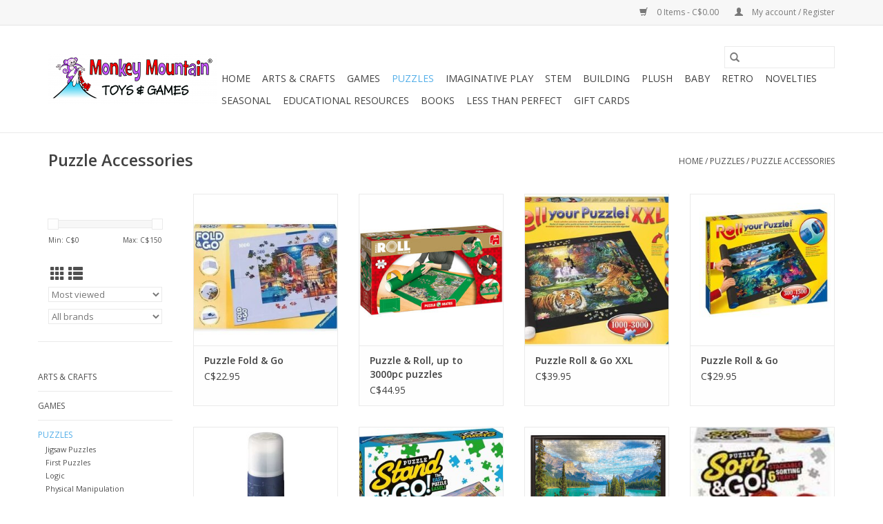

--- FILE ---
content_type: text/html;charset=utf-8
request_url: https://www.monkeymountain.ca/puzzles/puzzle-accessories/
body_size: 9306
content:
<!DOCTYPE html>
<html lang="us">
  <head>
    <meta charset="utf-8"/>
<!-- [START] 'blocks/head.rain' -->
<!--

  (c) 2008-2026 Lightspeed Netherlands B.V.
  http://www.lightspeedhq.com
  Generated: 25-01-2026 @ 10:24:45

-->
<link rel="canonical" href="https://www.monkeymountain.ca/puzzles/puzzle-accessories/"/>
<link rel="alternate" href="https://www.monkeymountain.ca/index.rss" type="application/rss+xml" title="New products"/>
<meta name="robots" content="noodp,noydir"/>
<meta property="og:url" content="https://www.monkeymountain.ca/puzzles/puzzle-accessories/?source=facebook"/>
<meta property="og:site_name" content="Monkey Mountain Toys &amp; Games"/>
<meta property="og:title" content="Puzzle Accessories"/>
<!--[if lt IE 9]>
<script src="https://cdn.shoplightspeed.com/assets/html5shiv.js?2025-02-20"></script>
<![endif]-->
<!-- [END] 'blocks/head.rain' -->
    <title>Puzzle Accessories - Monkey Mountain Toys &amp; Games</title>
    <meta name="description" content="" />
    <meta name="keywords" content="Puzzle, Accessories" />
    <meta http-equiv="X-UA-Compatible" content="IE=edge,chrome=1">
    <meta name="viewport" content="width=device-width, initial-scale=1.0">
    <meta name="apple-mobile-web-app-capable" content="yes">
    <meta name="apple-mobile-web-app-status-bar-style" content="black">

    <link rel="shortcut icon" href="https://cdn.shoplightspeed.com/shops/634329/themes/3581/assets/favicon.ico?20200901034433" type="image/x-icon" />
    <link href='//fonts.googleapis.com/css?family=Open%20Sans:400,300,600' rel='stylesheet' type='text/css'>
    <link href='//fonts.googleapis.com/css?family=Open%20Sans:400,300,600' rel='stylesheet' type='text/css'>
    <link rel="shortcut icon" href="https://cdn.shoplightspeed.com/shops/634329/themes/3581/assets/favicon.ico?20200901034433" type="image/x-icon" />
    <link rel="stylesheet" href="https://cdn.shoplightspeed.com/shops/634329/themes/3581/assets/bootstrap-min.css?2024121419423020200921071828" />
    <link rel="stylesheet" href="https://cdn.shoplightspeed.com/shops/634329/themes/3581/assets/style.css?2024121419423020200921071828" />
    <link rel="stylesheet" href="https://cdn.shoplightspeed.com/shops/634329/themes/3581/assets/settings.css?2024121419423020200921071828" />
    <link rel="stylesheet" href="https://cdn.shoplightspeed.com/assets/gui-2-0.css?2025-02-20" />
    <link rel="stylesheet" href="https://cdn.shoplightspeed.com/assets/gui-responsive-2-0.css?2025-02-20" />
    <link rel="stylesheet" href="https://cdn.shoplightspeed.com/shops/634329/themes/3581/assets/custom.css?2024121419423020200921071828" />
    
    <script src="https://cdn.shoplightspeed.com/assets/jquery-1-9-1.js?2025-02-20"></script>
    <script src="https://cdn.shoplightspeed.com/assets/jquery-ui-1-10-1.js?2025-02-20"></script>

    <script type="text/javascript" src="https://cdn.shoplightspeed.com/shops/634329/themes/3581/assets/global.js?2024121419423020200921071828"></script>
		<script type="text/javascript" src="https://cdn.shoplightspeed.com/shops/634329/themes/3581/assets/bootstrap-min.js?2024121419423020200921071828"></script>
    <script type="text/javascript" src="https://cdn.shoplightspeed.com/shops/634329/themes/3581/assets/jcarousel.js?2024121419423020200921071828"></script>
    <script type="text/javascript" src="https://cdn.shoplightspeed.com/assets/gui.js?2025-02-20"></script>
    <script type="text/javascript" src="https://cdn.shoplightspeed.com/assets/gui-responsive-2-0.js?2025-02-20"></script>

    <script type="text/javascript" src="https://cdn.shoplightspeed.com/shops/634329/themes/3581/assets/share42.js?2024121419423020200921071828"></script>

    <!--[if lt IE 9]>
    <link rel="stylesheet" href="https://cdn.shoplightspeed.com/shops/634329/themes/3581/assets/style-ie.css?2024121419423020200921071828" />
    <![endif]-->
    <link rel="stylesheet" media="print" href="https://cdn.shoplightspeed.com/shops/634329/themes/3581/assets/print-min.css?2024121419423020200921071828" />
  </head>
  <body>
    <header>
  <div class="topnav">
    <div class="container">
      
      <div class="right">
        <span role="region" aria-label="Cart">
          <a href="https://www.monkeymountain.ca/cart/" title="Cart" class="cart">
            <span class="glyphicon glyphicon-shopping-cart"></span>
            0 Items - C$0.00
          </a>
        </span>
        <span>
          <a href="https://www.monkeymountain.ca/account/" title="My account" class="my-account">
            <span class="glyphicon glyphicon-user"></span>
                        	My account / Register
                      </a>
        </span>
      </div>
    </div>
  </div>

  <div class="navigation container">
    <div class="align">
      <div class="burger">
        <button type="button" aria-label="Open menu">
          <img src="https://cdn.shoplightspeed.com/shops/634329/themes/3581/assets/hamburger.png?2024121419423020200921071828" width="32" height="32" alt="Menu">
        </button>
      </div>

              <div class="vertical logo">
          <a href="https://www.monkeymountain.ca/" title="Monkey Mountain Toys &amp; Games">
            <img src="https://cdn.shoplightspeed.com/shops/634329/themes/3581/assets/logo.png?20200901034433" alt="Monkey Mountain Toys &amp; Games" />
          </a>
        </div>
      
      <nav class="nonbounce desktop vertical">
        <form action="https://www.monkeymountain.ca/search/" method="get" id="formSearch" role="search">
          <input type="text" name="q" autocomplete="off" value="" aria-label="Search" />
          <button type="submit" class="search-btn" title="Search">
            <span class="glyphicon glyphicon-search"></span>
          </button>
        </form>
        <ul region="navigation" aria-label=Navigation menu>
          <li class="item home ">
            <a class="itemLink" href="https://www.monkeymountain.ca/">Home</a>
          </li>
          
                    	<li class="item sub">
              <a class="itemLink" href="https://www.monkeymountain.ca/arts-crafts/" title="Arts &amp; Crafts">
                Arts &amp; Crafts
              </a>
                            	<span class="glyphicon glyphicon-play"></span>
                <ul class="subnav">
                                      <li class="subitem">
                      <a class="subitemLink" href="https://www.monkeymountain.ca/arts-crafts/accessories/" title="Accessories">Accessories</a>
                                          </li>
                	                    <li class="subitem">
                      <a class="subitemLink" href="https://www.monkeymountain.ca/arts-crafts/craft-kits/" title="Craft Kits">Craft Kits</a>
                                          </li>
                	                    <li class="subitem">
                      <a class="subitemLink" href="https://www.monkeymountain.ca/arts-crafts/modeling-dough/" title="Modeling Dough">Modeling Dough</a>
                                          </li>
                	                    <li class="subitem">
                      <a class="subitemLink" href="https://www.monkeymountain.ca/arts-crafts/paints/" title="Paints">Paints</a>
                                          </li>
                	                    <li class="subitem">
                      <a class="subitemLink" href="https://www.monkeymountain.ca/arts-crafts/pencil-crayons-crayons-markers/" title="Pencil Crayons, Crayons &amp; Markers">Pencil Crayons, Crayons &amp; Markers</a>
                                          </li>
                	                    <li class="subitem">
                      <a class="subitemLink" href="https://www.monkeymountain.ca/arts-crafts/pens-pencils/" title="Pens &amp; Pencils">Pens &amp; Pencils</a>
                                          </li>
                	                    <li class="subitem">
                      <a class="subitemLink" href="https://www.monkeymountain.ca/arts-crafts/sets/" title="Sets">Sets</a>
                                          </li>
                	                    <li class="subitem">
                      <a class="subitemLink" href="https://www.monkeymountain.ca/arts-crafts/stamps-stencils/" title="Stamps &amp; Stencils">Stamps &amp; Stencils</a>
                                          </li>
                	                    <li class="subitem">
                      <a class="subitemLink" href="https://www.monkeymountain.ca/arts-crafts/stickers-tattoos/" title="Stickers &amp; Tattoos">Stickers &amp; Tattoos</a>
                                          </li>
                	                    <li class="subitem">
                      <a class="subitemLink" href="https://www.monkeymountain.ca/arts-crafts/travel/" title="Travel">Travel</a>
                                          </li>
                	              	</ul>
                          </li>
                    	<li class="item sub">
              <a class="itemLink" href="https://www.monkeymountain.ca/games/" title="Games">
                Games
              </a>
                            	<span class="glyphicon glyphicon-play"></span>
                <ul class="subnav">
                                      <li class="subitem">
                      <a class="subitemLink" href="https://www.monkeymountain.ca/games/accessories/" title="Accessories">Accessories</a>
                                              <ul class="subnav">
                                                      <li class="subitem">
                              <a class="subitemLink" href="https://www.monkeymountain.ca/games/accessories/books-manuals/" title="Books &amp; Manuals">Books &amp; Manuals</a>
                            </li>
                                                      <li class="subitem">
                              <a class="subitemLink" href="https://www.monkeymountain.ca/games/accessories/dice/" title="Dice">Dice</a>
                            </li>
                                                      <li class="subitem">
                              <a class="subitemLink" href="https://www.monkeymountain.ca/games/accessories/playing-cards/" title="Playing Cards">Playing Cards</a>
                            </li>
                                                      <li class="subitem">
                              <a class="subitemLink" href="https://www.monkeymountain.ca/games/accessories/replacement-pieces/" title="Replacement Pieces">Replacement Pieces</a>
                            </li>
                                                      <li class="subitem">
                              <a class="subitemLink" href="https://www.monkeymountain.ca/games/accessories/storage/" title="Storage">Storage</a>
                            </li>
                                                      <li class="subitem">
                              <a class="subitemLink" href="https://www.monkeymountain.ca/games/accessories/trays-playmats/" title="Trays &amp; Playmats">Trays &amp; Playmats</a>
                            </li>
                                                  </ul>
                                          </li>
                	                    <li class="subitem">
                      <a class="subitemLink" href="https://www.monkeymountain.ca/games/collectable-trading-cards/" title="Collectable/Trading Cards">Collectable/Trading Cards</a>
                                          </li>
                	                    <li class="subitem">
                      <a class="subitemLink" href="https://www.monkeymountain.ca/games/card-games/" title="Card Games">Card Games</a>
                                          </li>
                	                    <li class="subitem">
                      <a class="subitemLink" href="https://www.monkeymountain.ca/games/preschool-games/" title="Preschool Games">Preschool Games</a>
                                          </li>
                	                    <li class="subitem">
                      <a class="subitemLink" href="https://www.monkeymountain.ca/games/childrens-games/" title="Children&#039;s Games">Children&#039;s Games</a>
                                          </li>
                	                    <li class="subitem">
                      <a class="subitemLink" href="https://www.monkeymountain.ca/games/family-games/" title="Family Games">Family Games</a>
                                          </li>
                	                    <li class="subitem">
                      <a class="subitemLink" href="https://www.monkeymountain.ca/games/youth-games/" title="Youth Games">Youth Games</a>
                                          </li>
                	                    <li class="subitem">
                      <a class="subitemLink" href="https://www.monkeymountain.ca/games/adult-games-18-yrs/" title="Adult Games (18+ yrs)">Adult Games (18+ yrs)</a>
                                          </li>
                	                    <li class="subitem">
                      <a class="subitemLink" href="https://www.monkeymountain.ca/games/escape-games/" title="Escape Games">Escape Games</a>
                                          </li>
                	                    <li class="subitem">
                      <a class="subitemLink" href="https://www.monkeymountain.ca/games/two-player-games/" title="Two Player Games">Two Player Games</a>
                                          </li>
                	                    <li class="subitem">
                      <a class="subitemLink" href="https://www.monkeymountain.ca/games/heavy-strategy/" title="Heavy Strategy">Heavy Strategy</a>
                                          </li>
                	              	</ul>
                          </li>
                    	<li class="item sub active">
              <a class="itemLink" href="https://www.monkeymountain.ca/puzzles/" title="Puzzles">
                Puzzles
              </a>
                            	<span class="glyphicon glyphicon-play"></span>
                <ul class="subnav">
                                      <li class="subitem">
                      <a class="subitemLink" href="https://www.monkeymountain.ca/puzzles/jigsaw-puzzles/" title="Jigsaw Puzzles">Jigsaw Puzzles</a>
                                              <ul class="subnav">
                                                      <li class="subitem">
                              <a class="subitemLink" href="https://www.monkeymountain.ca/puzzles/jigsaw-puzzles/family/" title="Family">Family</a>
                            </li>
                                                      <li class="subitem">
                              <a class="subitemLink" href="https://www.monkeymountain.ca/puzzles/jigsaw-puzzles/escape/" title="Escape">Escape</a>
                            </li>
                                                      <li class="subitem">
                              <a class="subitemLink" href="https://www.monkeymountain.ca/puzzles/jigsaw-puzzles/20-60pc/" title="20-60pc">20-60pc</a>
                            </li>
                                                      <li class="subitem">
                              <a class="subitemLink" href="https://www.monkeymountain.ca/puzzles/jigsaw-puzzles/100pc/" title="100pc">100pc</a>
                            </li>
                                                      <li class="subitem">
                              <a class="subitemLink" href="https://www.monkeymountain.ca/puzzles/jigsaw-puzzles/150pc/" title="150pc">150pc</a>
                            </li>
                                                      <li class="subitem">
                              <a class="subitemLink" href="https://www.monkeymountain.ca/puzzles/jigsaw-puzzles/200pc/" title="200pc">200pc</a>
                            </li>
                                                      <li class="subitem">
                              <a class="subitemLink" href="https://www.monkeymountain.ca/puzzles/jigsaw-puzzles/275-easy-handling/" title="275 Easy Handling">275 Easy Handling</a>
                            </li>
                                                      <li class="subitem">
                              <a class="subitemLink" href="https://www.monkeymountain.ca/puzzles/jigsaw-puzzles/300pc/" title="300pc">300pc</a>
                            </li>
                                                      <li class="subitem">
                              <a class="subitemLink" href="https://www.monkeymountain.ca/puzzles/jigsaw-puzzles/500pc/" title="500pc">500pc</a>
                            </li>
                                                      <li class="subitem">
                              <a class="subitemLink" href="https://www.monkeymountain.ca/puzzles/jigsaw-puzzles/750pc/" title="750pc">750pc</a>
                            </li>
                                                      <li class="subitem">
                              <a class="subitemLink" href="https://www.monkeymountain.ca/puzzles/jigsaw-puzzles/1000pc/" title="1000pc">1000pc</a>
                            </li>
                                                      <li class="subitem">
                              <a class="subitemLink" href="https://www.monkeymountain.ca/puzzles/jigsaw-puzzles/1500pc/" title="1500pc">1500pc</a>
                            </li>
                                                      <li class="subitem">
                              <a class="subitemLink" href="https://www.monkeymountain.ca/puzzles/jigsaw-puzzles/2000pc/" title="2000pc+">2000pc+</a>
                            </li>
                                                  </ul>
                                          </li>
                	                    <li class="subitem">
                      <a class="subitemLink" href="https://www.monkeymountain.ca/puzzles/first-puzzles/" title="First Puzzles">First Puzzles</a>
                                          </li>
                	                    <li class="subitem">
                      <a class="subitemLink" href="https://www.monkeymountain.ca/puzzles/logic/" title="Logic">Logic</a>
                                          </li>
                	                    <li class="subitem">
                      <a class="subitemLink" href="https://www.monkeymountain.ca/puzzles/physical-manipulation/" title="Physical Manipulation">Physical Manipulation</a>
                                          </li>
                	                    <li class="subitem">
                      <a class="subitemLink" href="https://www.monkeymountain.ca/puzzles/3d/" title="3D">3D</a>
                                          </li>
                	                    <li class="subitem">
                      <a class="subitemLink" href="https://www.monkeymountain.ca/puzzles/puzzle-accessories/" title="Puzzle Accessories">Puzzle Accessories</a>
                                          </li>
                	              	</ul>
                          </li>
                    	<li class="item sub">
              <a class="itemLink" href="https://www.monkeymountain.ca/imaginative-play/" title="Imaginative Play">
                Imaginative Play
              </a>
                            	<span class="glyphicon glyphicon-play"></span>
                <ul class="subnav">
                                      <li class="subitem">
                      <a class="subitemLink" href="https://www.monkeymountain.ca/imaginative-play/calico-critters/" title="Calico Critters">Calico Critters</a>
                                              <ul class="subnav">
                                                      <li class="subitem">
                              <a class="subitemLink" href="https://www.monkeymountain.ca/imaginative-play/calico-critters/accessories/" title="Accessories">Accessories</a>
                            </li>
                                                      <li class="subitem">
                              <a class="subitemLink" href="https://www.monkeymountain.ca/imaginative-play/calico-critters/characters/" title="Characters">Characters</a>
                            </li>
                                                      <li class="subitem">
                              <a class="subitemLink" href="https://www.monkeymountain.ca/imaginative-play/calico-critters/playhouses/" title="Playhouses">Playhouses</a>
                            </li>
                                                  </ul>
                                          </li>
                	                    <li class="subitem">
                      <a class="subitemLink" href="https://www.monkeymountain.ca/imaginative-play/dolls/" title="Dolls">Dolls</a>
                                          </li>
                	                    <li class="subitem">
                      <a class="subitemLink" href="https://www.monkeymountain.ca/imaginative-play/figurines/" title="Figurines">Figurines</a>
                                          </li>
                	                    <li class="subitem">
                      <a class="subitemLink" href="https://www.monkeymountain.ca/imaginative-play/dress-up/" title="Dress-Up">Dress-Up</a>
                                          </li>
                	                    <li class="subitem">
                      <a class="subitemLink" href="https://www.monkeymountain.ca/imaginative-play/occupational-play/" title="Occupational Play">Occupational Play</a>
                                          </li>
                	                    <li class="subitem">
                      <a class="subitemLink" href="https://www.monkeymountain.ca/imaginative-play/play-sets/" title="Play Sets">Play Sets</a>
                                          </li>
                	              	</ul>
                          </li>
                    	<li class="item sub">
              <a class="itemLink" href="https://www.monkeymountain.ca/stem/" title="STEM">
                STEM
              </a>
                            	<span class="glyphicon glyphicon-play"></span>
                <ul class="subnav">
                                      <li class="subitem">
                      <a class="subitemLink" href="https://www.monkeymountain.ca/stem/technology/" title="Technology">Technology</a>
                                          </li>
                	                    <li class="subitem">
                      <a class="subitemLink" href="https://www.monkeymountain.ca/stem/science/" title="Science">Science</a>
                                          </li>
                	                    <li class="subitem">
                      <a class="subitemLink" href="https://www.monkeymountain.ca/stem/engineering/" title="Engineering">Engineering</a>
                                          </li>
                	                    <li class="subitem">
                      <a class="subitemLink" href="https://www.monkeymountain.ca/stem/math/" title="Math">Math</a>
                                          </li>
                	              	</ul>
                          </li>
                    	<li class="item sub">
              <a class="itemLink" href="https://www.monkeymountain.ca/building/" title="Building">
                Building
              </a>
                            	<span class="glyphicon glyphicon-play"></span>
                <ul class="subnav">
                                      <li class="subitem">
                      <a class="subitemLink" href="https://www.monkeymountain.ca/building/lego/" title="LEGO">LEGO</a>
                                              <ul class="subnav">
                                                      <li class="subitem">
                              <a class="subitemLink" href="https://www.monkeymountain.ca/building/lego/city/" title="City">City</a>
                            </li>
                                                      <li class="subitem">
                              <a class="subitemLink" href="https://www.monkeymountain.ca/building/lego/ninjago/" title="Ninjago">Ninjago</a>
                            </li>
                                                      <li class="subitem">
                              <a class="subitemLink" href="https://www.monkeymountain.ca/building/lego/duplo/" title="Duplo">Duplo</a>
                            </li>
                                                      <li class="subitem">
                              <a class="subitemLink" href="https://www.monkeymountain.ca/building/lego/friends/" title="Friends">Friends</a>
                            </li>
                                                      <li class="subitem">
                              <a class="subitemLink" href="https://www.monkeymountain.ca/building/lego/star-wars/" title="Star Wars">Star Wars</a>
                            </li>
                                                      <li class="subitem">
                              <a class="subitemLink" href="https://www.monkeymountain.ca/building/lego/technic/" title="Technic">Technic</a>
                            </li>
                                                      <li class="subitem">
                              <a class="subitemLink" href="https://www.monkeymountain.ca/building/lego/creator/" title="Creator">Creator</a>
                            </li>
                                                      <li class="subitem">
                              <a class="subitemLink" href="https://www.monkeymountain.ca/building/lego/disney/" title="Disney">Disney</a>
                            </li>
                                                      <li class="subitem">
                              <a class="subitemLink" href="https://www.monkeymountain.ca/building/lego/minifigures/" title="Minifigures">Minifigures</a>
                            </li>
                                                      <li class="subitem">
                              <a class="subitemLink" href="https://www.monkeymountain.ca/building/lego/minecraft/" title="Minecraft">Minecraft</a>
                            </li>
                                                      <li class="subitem">
                              <a class="subitemLink" href="https://www.monkeymountain.ca/building/lego/harry-potter/" title="Harry Potter">Harry Potter</a>
                            </li>
                                                      <li class="subitem">
                              <a class="subitemLink" href="https://www.monkeymountain.ca/building/lego/mario/" title="Mario">Mario</a>
                            </li>
                                                      <li class="subitem">
                              <a class="subitemLink" href="https://www.monkeymountain.ca/building/lego/hidden-side/" title="Hidden Side">Hidden Side</a>
                            </li>
                                                      <li class="subitem">
                              <a class="subitemLink" href="https://www.monkeymountain.ca/building/lego/classic/" title="Classic">Classic</a>
                            </li>
                                                      <li class="subitem">
                              <a class="subitemLink" href="https://www.monkeymountain.ca/building/lego/speed-champions/" title="Speed Champions">Speed Champions</a>
                            </li>
                                                      <li class="subitem">
                              <a class="subitemLink" href="https://www.monkeymountain.ca/building/lego/dc/" title="DC">DC</a>
                            </li>
                                                      <li class="subitem">
                              <a class="subitemLink" href="https://www.monkeymountain.ca/building/lego/marvel/" title="Marvel">Marvel</a>
                            </li>
                                                      <li class="subitem">
                              <a class="subitemLink" href="https://www.monkeymountain.ca/building/lego/architecture/" title="Architecture">Architecture</a>
                            </li>
                                                      <li class="subitem">
                              <a class="subitemLink" href="https://www.monkeymountain.ca/building/lego/art/" title="Art">Art</a>
                            </li>
                                                      <li class="subitem">
                              <a class="subitemLink" href="https://www.monkeymountain.ca/building/lego/powered-up/" title="Powered Up">Powered Up</a>
                            </li>
                                                      <li class="subitem">
                              <a class="subitemLink" href="https://www.monkeymountain.ca/building/lego/jurassic-world/" title="Jurassic World">Jurassic World</a>
                            </li>
                                                  </ul>
                                          </li>
                	                    <li class="subitem">
                      <a class="subitemLink" href="https://www.monkeymountain.ca/building/structure/" title="Structure">Structure</a>
                                          </li>
                	                    <li class="subitem">
                      <a class="subitemLink" href="https://www.monkeymountain.ca/building/models/" title="Models">Models</a>
                                          </li>
                	              	</ul>
                          </li>
                    	<li class="item sub">
              <a class="itemLink" href="https://www.monkeymountain.ca/plush/" title="Plush">
                Plush
              </a>
                            	<span class="glyphicon glyphicon-play"></span>
                <ul class="subnav">
                                      <li class="subitem">
                      <a class="subitemLink" href="https://www.monkeymountain.ca/plush/animals/" title="Animals">Animals</a>
                                          </li>
                	                    <li class="subitem">
                      <a class="subitemLink" href="https://www.monkeymountain.ca/plush/puppets/" title="Puppets">Puppets</a>
                                              <ul class="subnav">
                                                      <li class="subitem">
                              <a class="subitemLink" href="https://www.monkeymountain.ca/plush/puppets/hand-puppets/" title="Hand Puppets">Hand Puppets</a>
                            </li>
                                                      <li class="subitem">
                              <a class="subitemLink" href="https://www.monkeymountain.ca/plush/puppets/finger-puppets/" title="Finger Puppets">Finger Puppets</a>
                            </li>
                                                  </ul>
                                          </li>
                	                    <li class="subitem">
                      <a class="subitemLink" href="https://www.monkeymountain.ca/plush/licensed/" title="Licensed">Licensed</a>
                                          </li>
                	                    <li class="subitem">
                      <a class="subitemLink" href="https://www.monkeymountain.ca/plush/food/" title="Food">Food</a>
                                          </li>
                	                    <li class="subitem">
                      <a class="subitemLink" href="https://www.monkeymountain.ca/plush/jellycat/" title="Jellycat">Jellycat</a>
                                          </li>
                	              	</ul>
                          </li>
                    	<li class="item sub">
              <a class="itemLink" href="https://www.monkeymountain.ca/baby/" title="Baby">
                Baby
              </a>
                            	<span class="glyphicon glyphicon-play"></span>
                <ul class="subnav">
                                      <li class="subitem">
                      <a class="subitemLink" href="https://www.monkeymountain.ca/baby/stacking-sorting/" title="Stacking &amp; Sorting">Stacking &amp; Sorting</a>
                                          </li>
                	                    <li class="subitem">
                      <a class="subitemLink" href="https://www.monkeymountain.ca/baby/first-instruments/" title="First Instruments">First Instruments</a>
                                          </li>
                	                    <li class="subitem">
                      <a class="subitemLink" href="https://www.monkeymountain.ca/baby/active-play/" title="Active Play">Active Play</a>
                                          </li>
                	                    <li class="subitem">
                      <a class="subitemLink" href="https://www.monkeymountain.ca/baby/teethers/" title="Teethers">Teethers</a>
                                          </li>
                	                    <li class="subitem">
                      <a class="subitemLink" href="https://www.monkeymountain.ca/baby/first-books/" title="First Books">First Books</a>
                                          </li>
                	                    <li class="subitem">
                      <a class="subitemLink" href="https://www.monkeymountain.ca/baby/bath-toys/" title="Bath Toys">Bath Toys</a>
                                          </li>
                	              	</ul>
                          </li>
                    	<li class="item sub">
              <a class="itemLink" href="https://www.monkeymountain.ca/retro/" title="Retro">
                Retro
              </a>
                            	<span class="glyphicon glyphicon-play"></span>
                <ul class="subnav">
                                      <li class="subitem">
                      <a class="subitemLink" href="https://www.monkeymountain.ca/retro/toys/" title="Toys">Toys</a>
                                          </li>
                	                    <li class="subitem">
                      <a class="subitemLink" href="https://www.monkeymountain.ca/retro/games/" title="Games">Games</a>
                                          </li>
                	                    <li class="subitem">
                      <a class="subitemLink" href="https://www.monkeymountain.ca/retro/novelties/" title="Novelties">Novelties</a>
                                          </li>
                	              	</ul>
                          </li>
                    	<li class="item sub">
              <a class="itemLink" href="https://www.monkeymountain.ca/novelties/" title="Novelties">
                Novelties
              </a>
                            	<span class="glyphicon glyphicon-play"></span>
                <ul class="subnav">
                                      <li class="subitem">
                      <a class="subitemLink" href="https://www.monkeymountain.ca/novelties/slime-putty/" title="Slime &amp; Putty">Slime &amp; Putty</a>
                                          </li>
                	                    <li class="subitem">
                      <a class="subitemLink" href="https://www.monkeymountain.ca/novelties/drink-ware/" title="Drink Ware">Drink Ware</a>
                                              <ul class="subnav">
                                                      <li class="subitem">
                              <a class="subitemLink" href="https://www.monkeymountain.ca/novelties/drink-ware/corkcicle/" title="Corkcicle">Corkcicle</a>
                            </li>
                                                      <li class="subitem">
                              <a class="subitemLink" href="https://www.monkeymountain.ca/novelties/drink-ware/novelty/" title="Novelty">Novelty</a>
                            </li>
                                                      <li class="subitem">
                              <a class="subitemLink" href="https://www.monkeymountain.ca/novelties/drink-ware/heat-reveal/" title="Heat Reveal">Heat Reveal</a>
                            </li>
                                                  </ul>
                                          </li>
                	                    <li class="subitem">
                      <a class="subitemLink" href="https://www.monkeymountain.ca/novelties/wind-up/" title="Wind-Up">Wind-Up</a>
                                          </li>
                	                    <li class="subitem">
                      <a class="subitemLink" href="https://www.monkeymountain.ca/novelties/candy/" title="Candy">Candy</a>
                                          </li>
                	                    <li class="subitem">
                      <a class="subitemLink" href="https://www.monkeymountain.ca/novelties/prank-magic/" title="Prank &amp; Magic">Prank &amp; Magic</a>
                                          </li>
                	                    <li class="subitem">
                      <a class="subitemLink" href="https://www.monkeymountain.ca/novelties/jewelry-accessories/" title="Jewelry &amp; Accessories">Jewelry &amp; Accessories</a>
                                          </li>
                	                    <li class="subitem">
                      <a class="subitemLink" href="https://www.monkeymountain.ca/novelties/projectiles/" title="Projectiles">Projectiles</a>
                                          </li>
                	                    <li class="subitem">
                      <a class="subitemLink" href="https://www.monkeymountain.ca/novelties/fidget-toys/" title="Fidget Toys">Fidget Toys</a>
                                          </li>
                	                    <li class="subitem">
                      <a class="subitemLink" href="https://www.monkeymountain.ca/novelties/gifts/" title="Gifts">Gifts</a>
                                          </li>
                	                    <li class="subitem">
                      <a class="subitemLink" href="https://www.monkeymountain.ca/novelties/travel-toys/" title="Travel Toys">Travel Toys</a>
                                          </li>
                	                    <li class="subitem">
                      <a class="subitemLink" href="https://www.monkeymountain.ca/novelties/misc-novelties/" title="Misc. Novelties">Misc. Novelties</a>
                                          </li>
                	                    <li class="subitem">
                      <a class="subitemLink" href="https://www.monkeymountain.ca/novelties/hatch-grow/" title="Hatch &amp; Grow">Hatch &amp; Grow</a>
                                          </li>
                	                    <li class="subitem">
                      <a class="subitemLink" href="https://www.monkeymountain.ca/novelties/squishy-toys/" title="Squishy Toys">Squishy Toys</a>
                                          </li>
                	                    <li class="subitem">
                      <a class="subitemLink" href="https://www.monkeymountain.ca/novelties/cards/" title="Cards">Cards</a>
                                          </li>
                	                    <li class="subitem">
                      <a class="subitemLink" href="https://www.monkeymountain.ca/novelties/clothing-accessories/" title="Clothing &amp; Accessories">Clothing &amp; Accessories</a>
                                          </li>
                	                    <li class="subitem">
                      <a class="subitemLink" href="https://www.monkeymountain.ca/novelties/stickers/" title="Stickers">Stickers</a>
                                          </li>
                	                    <li class="subitem">
                      <a class="subitemLink" href="https://www.monkeymountain.ca/novelties/lava-lamps/" title="Lava Lamps">Lava Lamps</a>
                                          </li>
                	                    <li class="subitem">
                      <a class="subitemLink" href="https://www.monkeymountain.ca/novelties/toys/" title="Toys">Toys</a>
                                          </li>
                	              	</ul>
                          </li>
                    	<li class="item sub">
              <a class="itemLink" href="https://www.monkeymountain.ca/seasonal/" title="Seasonal">
                Seasonal
              </a>
                            	<span class="glyphicon glyphicon-play"></span>
                <ul class="subnav">
                                      <li class="subitem">
                      <a class="subitemLink" href="https://www.monkeymountain.ca/seasonal/christmas/" title="Christmas">Christmas</a>
                                              <ul class="subnav">
                                                      <li class="subitem">
                              <a class="subitemLink" href="https://www.monkeymountain.ca/seasonal/christmas/stocking-stuffers/" title="Stocking Stuffers">Stocking Stuffers</a>
                            </li>
                                                      <li class="subitem">
                              <a class="subitemLink" href="https://www.monkeymountain.ca/seasonal/christmas/advent-calendars/" title="Advent Calendars">Advent Calendars</a>
                            </li>
                                                      <li class="subitem">
                              <a class="subitemLink" href="https://www.monkeymountain.ca/seasonal/christmas/games/" title="Games">Games</a>
                            </li>
                                                      <li class="subitem">
                              <a class="subitemLink" href="https://www.monkeymountain.ca/seasonal/christmas/socks/" title="Socks">Socks</a>
                            </li>
                                                      <li class="subitem">
                              <a class="subitemLink" href="https://www.monkeymountain.ca/seasonal/christmas/plush/" title="Plush">Plush</a>
                            </li>
                                                      <li class="subitem">
                              <a class="subitemLink" href="https://www.monkeymountain.ca/seasonal/christmas/puzzles/" title="Puzzles">Puzzles</a>
                            </li>
                                                      <li class="subitem">
                              <a class="subitemLink" href="https://www.monkeymountain.ca/seasonal/christmas/ornaments/" title="Ornaments">Ornaments</a>
                            </li>
                                                  </ul>
                                          </li>
                	                    <li class="subitem">
                      <a class="subitemLink" href="https://www.monkeymountain.ca/seasonal/fall-winter/" title="Fall/Winter">Fall/Winter</a>
                                              <ul class="subnav">
                                                      <li class="subitem">
                              <a class="subitemLink" href="https://www.monkeymountain.ca/seasonal/fall-winter/ride-on/" title="Ride-On">Ride-On</a>
                            </li>
                                                      <li class="subitem">
                              <a class="subitemLink" href="https://www.monkeymountain.ca/seasonal/fall-winter/outdoor-active/" title="Outdoor Active">Outdoor Active</a>
                            </li>
                                                  </ul>
                                          </li>
                	                    <li class="subitem">
                      <a class="subitemLink" href="https://www.monkeymountain.ca/seasonal/easter/" title="Easter">Easter</a>
                                          </li>
                	                    <li class="subitem">
                      <a class="subitemLink" href="https://www.monkeymountain.ca/seasonal/spring-summer/" title="Spring/Summer">Spring/Summer</a>
                                              <ul class="subnav">
                                                      <li class="subitem">
                              <a class="subitemLink" href="https://www.monkeymountain.ca/seasonal/spring-summer/sports/" title="Sports">Sports</a>
                            </li>
                                                      <li class="subitem">
                              <a class="subitemLink" href="https://www.monkeymountain.ca/seasonal/spring-summer/water-play/" title="Water Play">Water Play</a>
                            </li>
                                                      <li class="subitem">
                              <a class="subitemLink" href="https://www.monkeymountain.ca/seasonal/spring-summer/ride-on/" title="Ride-On">Ride-On</a>
                            </li>
                                                      <li class="subitem">
                              <a class="subitemLink" href="https://www.monkeymountain.ca/seasonal/spring-summer/gear/" title="Gear">Gear</a>
                            </li>
                                                  </ul>
                                          </li>
                	              	</ul>
                          </li>
                    	<li class="item sub">
              <a class="itemLink" href="https://www.monkeymountain.ca/educational-resources/" title="Educational Resources">
                Educational Resources
              </a>
                            	<span class="glyphicon glyphicon-play"></span>
                <ul class="subnav">
                                      <li class="subitem">
                      <a class="subitemLink" href="https://www.monkeymountain.ca/educational-resources/workbooks/" title="Workbooks">Workbooks</a>
                                          </li>
                	                    <li class="subitem">
                      <a class="subitemLink" href="https://www.monkeymountain.ca/educational-resources/tools/" title="Tools">Tools</a>
                                          </li>
                	              	</ul>
                          </li>
                    	<li class="item sub">
              <a class="itemLink" href="https://www.monkeymountain.ca/books/" title="Books">
                Books
              </a>
                            	<span class="glyphicon glyphicon-play"></span>
                <ul class="subnav">
                                      <li class="subitem">
                      <a class="subitemLink" href="https://www.monkeymountain.ca/books/journals-diaries/" title="Journals &amp; Diaries">Journals &amp; Diaries</a>
                                          </li>
                	                    <li class="subitem">
                      <a class="subitemLink" href="https://www.monkeymountain.ca/books/colouring-activity/" title="Colouring &amp; Activity">Colouring &amp; Activity</a>
                                          </li>
                	                    <li class="subitem">
                      <a class="subitemLink" href="https://www.monkeymountain.ca/books/storybooks/" title="Storybooks">Storybooks</a>
                                          </li>
                	              	</ul>
                          </li>
                    	<li class="item">
              <a class="itemLink" href="https://www.monkeymountain.ca/less-than-perfect/" title="Less Than Perfect">
                Less Than Perfect
              </a>
                          </li>
          
                    <li class="item">
            <a class="itemLink" href="https://www.monkeymountain.ca/giftcard/" title="Gift cards">Gift cards</a>
          </li>
          
          
          
                  </ul>

        <span class="glyphicon glyphicon-remove"></span>
      </nav>
    </div>
  </div>
</header>

    <div class="wrapper">
      <div class="container content" role="main">
                <div class="page-title row">
  <div class="col-sm-6 col-md-6">
    <h1>Puzzle Accessories</h1>
  </div>
  <div class="col-sm-6 col-md-6 breadcrumbs text-right" role="nav" aria-label="Breadcrumbs">
  <a href="https://www.monkeymountain.ca/" title="Home">Home</a>

      / <a href="https://www.monkeymountain.ca/puzzles/" >Puzzles</a>
      / <a href="https://www.monkeymountain.ca/puzzles/puzzle-accessories/" aria-current="true">Puzzle Accessories</a>
  </div>

  </div>
<div class="products row">
  <div class="col-md-2 sidebar" role="complementary">
    <div class="row sort">
      <form action="https://www.monkeymountain.ca/puzzles/puzzle-accessories/" method="get" id="filter_form" class="col-xs-12 col-sm-12">
        <input type="hidden" name="mode" value="grid" id="filter_form_mode" />
        <input type="hidden" name="limit" value="20" id="filter_form_limit" />
        <input type="hidden" name="sort" value="popular" id="filter_form_sort" />
        <input type="hidden" name="max" value="150" id="filter_form_max" />
        <input type="hidden" name="min" value="0" id="filter_form_min" />

        <div class="price-filter" aria-hidden="true">
          <div class="sidebar-filter-slider">
            <div id="collection-filter-price"></div>
          </div>
          <div class="price-filter-range clear">
            <div class="min">Min: C$<span>0</span></div>
            <div class="max">Max: C$<span>150</span></div>
          </div>
        </div>

        <div class="modes hidden-xs hidden-sm">
          <a href="?mode=grid" aria-label="Grid view"><i class="glyphicon glyphicon-th" role="presentation"></i></a>
          <a href="?mode=list" aria-label="List view"><i class="glyphicon glyphicon-th-list" role="presentation"></i></a>
        </div>

        <select name="sort" onchange="$('#formSortModeLimit').submit();" aria-label="Sort by">
                    	<option value="default">Default</option>
                    	<option value="popular" selected="selected">Most viewed</option>
                    	<option value="newest">Newest products</option>
                    	<option value="lowest">Lowest price</option>
                    	<option value="highest">Highest price</option>
                    	<option value="asc">Name ascending</option>
                    	<option value="desc">Name descending</option>
                  </select>

                  <select name="brand" aria-label="Filter by Brand">
                        	<option value="0" selected="selected">All brands</option>
                        	<option value="2179544">Clementoni</option>
                        	<option value="1692883">Eurographics</option>
                        	<option value="1913555">Jumbo</option>
                        	<option value="3617180">Pierre Belvedere</option>
                        	<option value="1541774">Ravensburger</option>
                        	<option value="1533487">Zibbers</option>
                      </select>
        
              </form>
  	</div>

    			<div class="row" role="navigation" aria-label="Categories">
				<ul>
  				    				<li class="item">
              <span class="arrow"></span>
              <a href="https://www.monkeymountain.ca/arts-crafts/" class="itemLink"  title="Arts &amp; Crafts">
                Arts &amp; Crafts               </a>

                  				</li>
  				    				<li class="item">
              <span class="arrow"></span>
              <a href="https://www.monkeymountain.ca/games/" class="itemLink"  title="Games">
                Games               </a>

                  				</li>
  				    				<li class="item">
              <span class="arrow"></span>
              <a href="https://www.monkeymountain.ca/puzzles/" class="itemLink active" aria-current="true" title="Puzzles">
                Puzzles               </a>

                  						<ul class="subnav">
      						      							<li class="subitem">
                      <span class="arrow "></span>
                      <a href="https://www.monkeymountain.ca/puzzles/jigsaw-puzzles/" class="subitemLink"  title="Jigsaw Puzzles">
                        Jigsaw Puzzles                       </a>
        							      							</li>
      						      							<li class="subitem">
                      <span class="arrow "></span>
                      <a href="https://www.monkeymountain.ca/puzzles/first-puzzles/" class="subitemLink"  title="First Puzzles">
                        First Puzzles                       </a>
        							      							</li>
      						      							<li class="subitem">
                      <span class="arrow "></span>
                      <a href="https://www.monkeymountain.ca/puzzles/logic/" class="subitemLink"  title="Logic">
                        Logic                       </a>
        							      							</li>
      						      							<li class="subitem">
                      <span class="arrow "></span>
                      <a href="https://www.monkeymountain.ca/puzzles/physical-manipulation/" class="subitemLink"  title="Physical Manipulation">
                        Physical Manipulation                       </a>
        							      							</li>
      						      							<li class="subitem">
                      <span class="arrow "></span>
                      <a href="https://www.monkeymountain.ca/puzzles/3d/" class="subitemLink"  title="3D">
                        3D                       </a>
        							      							</li>
      						      							<li class="subitem">
                      <span class="arrow "></span>
                      <a href="https://www.monkeymountain.ca/puzzles/puzzle-accessories/" class="subitemLink active" aria-current="true" title="Puzzle Accessories">
                        Puzzle Accessories                       </a>
        							      							</li>
      						    						</ul>
    					    				</li>
  				    				<li class="item">
              <span class="arrow"></span>
              <a href="https://www.monkeymountain.ca/imaginative-play/" class="itemLink"  title="Imaginative Play">
                Imaginative Play               </a>

                  				</li>
  				    				<li class="item">
              <span class="arrow"></span>
              <a href="https://www.monkeymountain.ca/stem/" class="itemLink"  title="STEM">
                STEM               </a>

                  				</li>
  				    				<li class="item">
              <span class="arrow"></span>
              <a href="https://www.monkeymountain.ca/building/" class="itemLink"  title="Building">
                Building               </a>

                  				</li>
  				    				<li class="item">
              <span class="arrow"></span>
              <a href="https://www.monkeymountain.ca/plush/" class="itemLink"  title="Plush">
                Plush               </a>

                  				</li>
  				    				<li class="item">
              <span class="arrow"></span>
              <a href="https://www.monkeymountain.ca/baby/" class="itemLink"  title="Baby">
                Baby               </a>

                  				</li>
  				    				<li class="item">
              <span class="arrow"></span>
              <a href="https://www.monkeymountain.ca/retro/" class="itemLink"  title="Retro">
                Retro               </a>

                  				</li>
  				    				<li class="item">
              <span class="arrow"></span>
              <a href="https://www.monkeymountain.ca/novelties/" class="itemLink"  title="Novelties">
                Novelties               </a>

                  				</li>
  				    				<li class="item">
              <span class="arrow"></span>
              <a href="https://www.monkeymountain.ca/seasonal/" class="itemLink"  title="Seasonal">
                Seasonal               </a>

                  				</li>
  				    				<li class="item">
              <span class="arrow"></span>
              <a href="https://www.monkeymountain.ca/educational-resources/" class="itemLink"  title="Educational Resources">
                Educational Resources               </a>

                  				</li>
  				    				<li class="item">
              <span class="arrow"></span>
              <a href="https://www.monkeymountain.ca/books/" class="itemLink"  title="Books">
                Books               </a>

                  				</li>
  				    				<li class="item">
              <span class="arrow"></span>
              <a href="https://www.monkeymountain.ca/less-than-perfect/" class="itemLink"  title="Less Than Perfect">
                Less Than Perfect               </a>

                  				</li>
  				  			</ul>
      </div>
		  </div>

  <div class="col-sm-12 col-md-10" role="region" aria-label="Product Listing">
        	<div class="product col-xs-6 col-sm-3 col-md-3">
  <div class="image-wrap">
    <a href="https://www.monkeymountain.ca/puzzle-fold-go.html" title="Ravensburger Puzzle Fold &amp; Go">
                              <img src="https://cdn.shoplightspeed.com/shops/634329/files/70340703/262x276x1/ravensburger-puzzle-fold-go.jpg" width="262" height="276" alt="Ravensburger Puzzle Fold &amp; Go" title="Ravensburger Puzzle Fold &amp; Go" />
                </a>

    <div class="description text-center">
      <a href="https://www.monkeymountain.ca/puzzle-fold-go.html" title="Ravensburger Puzzle Fold &amp; Go">
                <div class="text">
                    Puzzle Fold &amp; Go
                  </div>
      </a>
      <a href="https://www.monkeymountain.ca/cart/add/112483713/" class="cart">Add to cart</a>    </div>
  </div>

  <div class="info">
    <a href="https://www.monkeymountain.ca/puzzle-fold-go.html" title="Ravensburger Puzzle Fold &amp; Go" class="title">
        Puzzle Fold &amp; Go     </a>

    <div class="left">
    
    C$22.95 
   </div>
         </div>
</div>



        	<div class="product col-xs-6 col-sm-3 col-md-3">
  <div class="image-wrap">
    <a href="https://www.monkeymountain.ca/puzzle-roll-up-to-3000pc-puzzles.html" title="Jumbo Puzzle &amp; Roll, up to 3000pc puzzles">
                              <img src="https://cdn.shoplightspeed.com/shops/634329/files/29933024/262x276x1/jumbo-puzzle-roll-up-to-3000pc-puzzles.jpg" width="262" height="276" alt="Jumbo Puzzle &amp; Roll, up to 3000pc puzzles" title="Jumbo Puzzle &amp; Roll, up to 3000pc puzzles" />
                </a>

    <div class="description text-center">
      <a href="https://www.monkeymountain.ca/puzzle-roll-up-to-3000pc-puzzles.html" title="Jumbo Puzzle &amp; Roll, up to 3000pc puzzles">
                <div class="text">
                    Puzzle &amp; Roll, up to 3000pc puzzles
                  </div>
      </a>
      <a href="https://www.monkeymountain.ca/cart/add/60191236/" class="cart">Add to cart</a>    </div>
  </div>

  <div class="info">
    <a href="https://www.monkeymountain.ca/puzzle-roll-up-to-3000pc-puzzles.html" title="Jumbo Puzzle &amp; Roll, up to 3000pc puzzles" class="title">
        Puzzle &amp; Roll, up to 3000pc puzzles     </a>

    <div class="left">
    
    C$44.95 
   </div>
         </div>
</div>


<div class="clearfix visible-xs"></div>

        	<div class="product col-xs-6 col-sm-3 col-md-3">
  <div class="image-wrap">
    <a href="https://www.monkeymountain.ca/puzzle-roll-go-xxl.html" title="Ravensburger Puzzle Roll &amp; Go XXL">
                              <img src="https://cdn.shoplightspeed.com/shops/634329/files/72995140/262x276x1/ravensburger-puzzle-roll-go-xxl.jpg" width="262" height="276" alt="Ravensburger Puzzle Roll &amp; Go XXL" title="Ravensburger Puzzle Roll &amp; Go XXL" />
                </a>

    <div class="description text-center">
      <a href="https://www.monkeymountain.ca/puzzle-roll-go-xxl.html" title="Ravensburger Puzzle Roll &amp; Go XXL">
                <div class="text">
                    Puzzle Roll &amp; Go XXL
                  </div>
      </a>
      <a href="https://www.monkeymountain.ca/cart/add/115463075/" class="cart">Add to cart</a>    </div>
  </div>

  <div class="info">
    <a href="https://www.monkeymountain.ca/puzzle-roll-go-xxl.html" title="Ravensburger Puzzle Roll &amp; Go XXL" class="title">
        Puzzle Roll &amp; Go XXL     </a>

    <div class="left">
    
    C$39.95 
   </div>
         </div>
</div>



        	<div class="product col-xs-6 col-sm-3 col-md-3">
  <div class="image-wrap">
    <a href="https://www.monkeymountain.ca/puzzle-roll-go.html" title="Ravensburger Puzzle Roll &amp; Go">
                              <img src="https://cdn.shoplightspeed.com/shops/634329/files/72211635/262x276x1/ravensburger-puzzle-roll-go.jpg" width="262" height="276" alt="Ravensburger Puzzle Roll &amp; Go" title="Ravensburger Puzzle Roll &amp; Go" />
                </a>

    <div class="description text-center">
      <a href="https://www.monkeymountain.ca/puzzle-roll-go.html" title="Ravensburger Puzzle Roll &amp; Go">
                <div class="text">
                    Puzzle Roll &amp; Go
                  </div>
      </a>
      <a href="https://www.monkeymountain.ca/cart/add/112483710/" class="cart">Add to cart</a>    </div>
  </div>

  <div class="info">
    <a href="https://www.monkeymountain.ca/puzzle-roll-go.html" title="Ravensburger Puzzle Roll &amp; Go" class="title">
        Puzzle Roll &amp; Go     </a>

    <div class="left">
    
    C$29.95 
   </div>
         </div>
</div>


<div class="clearfix"></div>

        	<div class="product col-xs-6 col-sm-3 col-md-3">
  <div class="image-wrap">
    <a href="https://www.monkeymountain.ca/puzzle-conserver-permanent.html" title="Ravensburger Puzzle Conserver Permanent RAV17954">
                              <img src="https://cdn.shoplightspeed.com/shops/634329/files/30161219/262x276x1/ravensburger-puzzle-conserver-permanent-rav17954.jpg" width="262" height="276" alt="Ravensburger Puzzle Conserver Permanent RAV17954" title="Ravensburger Puzzle Conserver Permanent RAV17954" />
                </a>

    <div class="description text-center">
      <a href="https://www.monkeymountain.ca/puzzle-conserver-permanent.html" title="Ravensburger Puzzle Conserver Permanent RAV17954">
                <div class="text">
                    Puzzle Conserver Permanent RAV17954
                  </div>
      </a>
      <a href="https://www.monkeymountain.ca/cart/add/59294830/" class="cart">Add to cart</a>    </div>
  </div>

  <div class="info">
    <a href="https://www.monkeymountain.ca/puzzle-conserver-permanent.html" title="Ravensburger Puzzle Conserver Permanent RAV17954" class="title">
        Puzzle Conserver Permanent RAV17954     </a>

    <div class="left">
    
    C$14.95 
   </div>
         </div>
</div>



        	<div class="product col-xs-6 col-sm-3 col-md-3">
  <div class="image-wrap">
    <a href="https://www.monkeymountain.ca/puzzle-stand-go.html" title="Ravensburger Puzzle Stand &amp; Go! AccessoryRAV16529">
                              <img src="https://cdn.shoplightspeed.com/shops/634329/files/44252416/262x276x1/ravensburger-puzzle-stand-go-accessoryrav16529.jpg" width="262" height="276" alt="Ravensburger Puzzle Stand &amp; Go! AccessoryRAV16529" title="Ravensburger Puzzle Stand &amp; Go! AccessoryRAV16529" />
                </a>

    <div class="description text-center">
      <a href="https://www.monkeymountain.ca/puzzle-stand-go.html" title="Ravensburger Puzzle Stand &amp; Go! AccessoryRAV16529">
                <div class="text">
                    Puzzle Stand &amp; Go! AccessoryRAV16529
                  </div>
      </a>
      <a href="https://www.monkeymountain.ca/cart/add/59293378/" class="cart">Add to cart</a>    </div>
  </div>

  <div class="info">
    <a href="https://www.monkeymountain.ca/puzzle-stand-go.html" title="Ravensburger Puzzle Stand &amp; Go! AccessoryRAV16529" class="title">
        Puzzle Stand &amp; Go! AccessoryRAV16529     </a>

    <div class="left">
    
    C$29.95 
   </div>
         </div>
</div>


<div class="clearfix visible-xs"></div>

        	<div class="product col-xs-6 col-sm-3 col-md-3">
  <div class="image-wrap">
    <a href="https://www.monkeymountain.ca/black-aluminum-snap-frame-kit.html" title="Eurographics BLACK Aluminum Snap Frame KIT">
                              <img src="https://cdn.shoplightspeed.com/shops/634329/files/20938454/262x276x1/eurographics-black-aluminum-snap-frame-kit.jpg" width="262" height="276" alt="Eurographics BLACK Aluminum Snap Frame KIT" title="Eurographics BLACK Aluminum Snap Frame KIT" />
                </a>

    <div class="description text-center">
      <a href="https://www.monkeymountain.ca/black-aluminum-snap-frame-kit.html" title="Eurographics BLACK Aluminum Snap Frame KIT">
                <div class="text">
                    *Please choose store pick up. This item is large/heavy/fragile and does not qualify for flat rate shipping.
                  </div>
      </a>
      <a href="https://www.monkeymountain.ca/cart/add/47577203/" class="cart">Add to cart</a>    </div>
  </div>

  <div class="info">
    <a href="https://www.monkeymountain.ca/black-aluminum-snap-frame-kit.html" title="Eurographics BLACK Aluminum Snap Frame KIT" class="title">
        BLACK Aluminum Snap Frame KIT     </a>

    <div class="left">
    
    C$62.95 
   </div>
         </div>
</div>



        	<div class="product col-xs-6 col-sm-3 col-md-3">
  <div class="image-wrap">
    <a href="https://www.monkeymountain.ca/mickeys-sort-go.html" title="Ravensburger Mickey Sort &amp; Go!">
                              <img src="https://cdn.shoplightspeed.com/shops/634329/files/19123177/262x276x1/ravensburger-mickey-sort-go.jpg" width="262" height="276" alt="Ravensburger Mickey Sort &amp; Go!" title="Ravensburger Mickey Sort &amp; Go!" />
                </a>

    <div class="description text-center">
      <a href="https://www.monkeymountain.ca/mickeys-sort-go.html" title="Ravensburger Mickey Sort &amp; Go!">
                <div class="text">
                    Mickey Sort &amp; Go!
                  </div>
      </a>
      <a href="https://www.monkeymountain.ca/cart/add/44019824/" class="cart">Add to cart</a>    </div>
  </div>

  <div class="info">
    <a href="https://www.monkeymountain.ca/mickeys-sort-go.html" title="Ravensburger Mickey Sort &amp; Go!" class="title">
        Mickey Sort &amp; Go!     </a>

    <div class="left">
    
    C$29.95 
   </div>
         </div>
</div>


<div class="clearfix"></div>

        	<div class="product col-xs-6 col-sm-3 col-md-3">
  <div class="image-wrap">
    <a href="https://www.monkeymountain.ca/puzzle-store-300-1000-pc.html" title="Ravensburger Puzzle Store &amp; Go">
                              <img src="https://cdn.shoplightspeed.com/shops/634329/files/19123126/262x276x1/ravensburger-puzzle-store-go.jpg" width="262" height="276" alt="Ravensburger Puzzle Store &amp; Go" title="Ravensburger Puzzle Store &amp; Go" />
                </a>

    <div class="description text-center">
      <a href="https://www.monkeymountain.ca/puzzle-store-300-1000-pc.html" title="Ravensburger Puzzle Store &amp; Go">
                <div class="text">
                    *Please choose store pick up. This item is large/heavy/fragile and does not qualify for flat rate shipping.
                  </div>
      </a>
      <a href="https://www.monkeymountain.ca/cart/add/44019611/" class="cart">Add to cart</a>    </div>
  </div>

  <div class="info">
    <a href="https://www.monkeymountain.ca/puzzle-store-300-1000-pc.html" title="Ravensburger Puzzle Store &amp; Go" class="title">
        Puzzle Store &amp; Go     </a>

    <div class="left">
    
    C$119.95 
   </div>
         </div>
</div>



        	<div class="product col-xs-6 col-sm-3 col-md-3">
  <div class="image-wrap">
    <a href="https://www.monkeymountain.ca/display-puzzle-glue-sold-12-units.html" title="Clementoni PUZZLE GLUE">
                              <img src="https://cdn.shoplightspeed.com/shops/634329/files/69371235/262x276x1/clementoni-puzzle-glue.jpg" width="262" height="276" alt="Clementoni PUZZLE GLUE" title="Clementoni PUZZLE GLUE" />
                </a>

    <div class="description text-center">
      <a href="https://www.monkeymountain.ca/display-puzzle-glue-sold-12-units.html" title="Clementoni PUZZLE GLUE">
                <div class="text">
                    PUZZLE GLUE
                  </div>
      </a>
      <a href="https://www.monkeymountain.ca/cart/add/110330324/" class="cart">Add to cart</a>    </div>
  </div>

  <div class="info">
    <a href="https://www.monkeymountain.ca/display-puzzle-glue-sold-12-units.html" title="Clementoni PUZZLE GLUE" class="title">
        PUZZLE GLUE     </a>

    <div class="left">
    
    C$23.95 
   </div>
         </div>
</div>


<div class="clearfix visible-xs"></div>

        	<div class="product col-xs-6 col-sm-3 col-md-3">
  <div class="image-wrap">
    <a href="https://www.monkeymountain.ca/puzzle-sorter.html" title="Pierre Belvedere PUZZLE SORTER">
                              <img src="https://cdn.shoplightspeed.com/shops/634329/files/67137288/262x276x1/pierre-belvedere-puzzle-sorter.jpg" width="262" height="276" alt="Pierre Belvedere PUZZLE SORTER" title="Pierre Belvedere PUZZLE SORTER" />
                </a>

    <div class="description text-center">
      <a href="https://www.monkeymountain.ca/puzzle-sorter.html" title="Pierre Belvedere PUZZLE SORTER">
                <div class="text">
                    PUZZLE SORTER
                  </div>
      </a>
      <a href="https://www.monkeymountain.ca/cart/add/108773287/" class="cart">Add to cart</a>    </div>
  </div>

  <div class="info">
    <a href="https://www.monkeymountain.ca/puzzle-sorter.html" title="Pierre Belvedere PUZZLE SORTER" class="title">
        PUZZLE SORTER     </a>

    <div class="left">
    
    C$32.95 
   </div>
         </div>
</div>



        	<div class="product col-xs-6 col-sm-3 col-md-3">
  <div class="image-wrap">
    <a href="https://www.monkeymountain.ca/the-puzzle-box-stand-asst.html" title="Zibbers The Puzzle Box Stand Asst.">
                              <img src="https://cdn.shoplightspeed.com/shops/634329/files/55674863/262x276x1/zibbers-the-puzzle-box-stand-asst.jpg" width="262" height="276" alt="Zibbers The Puzzle Box Stand Asst." title="Zibbers The Puzzle Box Stand Asst." />
                </a>

    <div class="description text-center">
      <a href="https://www.monkeymountain.ca/the-puzzle-box-stand-asst.html" title="Zibbers The Puzzle Box Stand Asst.">
                <div class="text">
                    The Puzzle Box Stand Asst.
                  </div>
      </a>
      <a href="https://www.monkeymountain.ca/cart/add/96062444/" class="cart">Add to cart</a>    </div>
  </div>

  <div class="info">
    <a href="https://www.monkeymountain.ca/the-puzzle-box-stand-asst.html" title="Zibbers The Puzzle Box Stand Asst." class="title">
        The Puzzle Box Stand Asst.     </a>

    <div class="left">
    
    C$17.95 
   </div>
         </div>
</div>


<div class="clearfix"></div>

        	<div class="product col-xs-6 col-sm-3 col-md-3">
  <div class="image-wrap">
    <a href="https://www.monkeymountain.ca/3-pack-smart-accessory-kit-34oz-glue1000pc-roll-go.html" title="Eurographics Smart Puzzle Accessory Kit">
                              <img src="https://cdn.shoplightspeed.com/shops/634329/files/32394518/262x276x1/eurographics-smart-puzzle-accessory-kit.jpg" width="262" height="276" alt="Eurographics Smart Puzzle Accessory Kit" title="Eurographics Smart Puzzle Accessory Kit" />
                </a>

    <div class="description text-center">
      <a href="https://www.monkeymountain.ca/3-pack-smart-accessory-kit-34oz-glue1000pc-roll-go.html" title="Eurographics Smart Puzzle Accessory Kit">
                <div class="text">
                    Smart Puzzle Accessory Kit
                  </div>
      </a>
      <a href="https://www.monkeymountain.ca/cart/add/47577197/" class="cart">Add to cart</a>    </div>
  </div>

  <div class="info">
    <a href="https://www.monkeymountain.ca/3-pack-smart-accessory-kit-34oz-glue1000pc-roll-go.html" title="Eurographics Smart Puzzle Accessory Kit" class="title">
        Smart Puzzle Accessory Kit     </a>

    <div class="left">
    
    C$62.95 
   </div>
         </div>
</div>



        	<div class="product col-xs-6 col-sm-3 col-md-3">
  <div class="image-wrap">
    <a href="https://www.monkeymountain.ca/sort-your-puzzle-300-1000-pc.html" title="Ravensburger Puzzle Sort &amp; Go Accessory">
                              <img src="https://cdn.shoplightspeed.com/shops/634329/files/19123062/262x276x1/ravensburger-puzzle-sort-go-accessory.jpg" width="262" height="276" alt="Ravensburger Puzzle Sort &amp; Go Accessory" title="Ravensburger Puzzle Sort &amp; Go Accessory" />
                </a>

    <div class="description text-center">
      <a href="https://www.monkeymountain.ca/sort-your-puzzle-300-1000-pc.html" title="Ravensburger Puzzle Sort &amp; Go Accessory">
                <div class="text">
                    Puzzle Sort &amp; Go Accessory
                  </div>
      </a>
      <a href="https://www.monkeymountain.ca/cart/add/44019385/" class="cart">Add to cart</a>    </div>
  </div>

  <div class="info">
    <a href="https://www.monkeymountain.ca/sort-your-puzzle-300-1000-pc.html" title="Ravensburger Puzzle Sort &amp; Go Accessory" class="title">
        Puzzle Sort &amp; Go Accessory     </a>

    <div class="left">
    
    C$29.95 
   </div>
         </div>
</div>


<div class="clearfix visible-xs"></div>

          </div>
</div>


<script type="text/javascript">
  $(function(){
    $('#filter_form input, #filter_form select').change(function(){
      $(this).closest('form').submit();
    });

    $("#collection-filter-price").slider({
      range: true,
      min: 0,
      max: 150,
      values: [0, 150],
      step: 1,
      slide: function(event, ui) {
    		$('.sidebar-filter-range .min span').html(ui.values[0]);
    		$('.sidebar-filter-range .max span').html(ui.values[1]);

    		$('#filter_form_min').val(ui.values[0]);
    		$('#filter_form_max').val(ui.values[1]);
  		},
    	stop: function(event, ui) {
    		$('#filter_form').submit();
  		}
    });
  });
</script>
      </div>

      <footer>
  <hr class="full-width" />
  <div class="container">
    <div class="social row">
      
            	<div class="social-media col-xs-12 col-md-12  text-center">
        	<div class="inline-block relative">
          	<a href="https://www.facebook.com/98930862962" class="social-icon facebook" target="_blank" aria-label="Facebook Monkey Mountain Toys &amp; Games"></a>          	          	          	          	          	          	<a href="https://www.instagram.com/monkeymountaintoys" class="social-icon instagram" target="_blank" aria-label="Instagram Monkey Mountain Toys &amp; Games"></a>
          	        	</div>
      	</div>
          </div>

    <hr class="full-width" />

    <div class="links row">
      <div class="col-xs-12 col-sm-3 col-md-3" role="article" aria-label="Customer service links">
        <label class="footercollapse" for="_1">
          <strong>Customer service</strong>
          <span class="glyphicon glyphicon-chevron-down hidden-sm hidden-md hidden-lg"></span>
        </label>
        <input class="footercollapse_input hidden-md hidden-lg hidden-sm" id="_1" type="checkbox">
        <div class="list">
          <ul class="no-underline no-list-style">
                          <li>
                <a href="https://www.monkeymountain.ca/service/about/" title="About Us" >
                  About Us
                </a>
              </li>
                          <li>
                <a href="https://www.monkeymountain.ca/service/general-terms-conditions/" title="General terms &amp; conditions" >
                  General terms &amp; conditions
                </a>
              </li>
                          <li>
                <a href="https://www.monkeymountain.ca/service/shipping-returns/" title="Returns" >
                  Returns
                </a>
              </li>
                          <li>
                <a href="https://www.monkeymountain.ca/service/" title="Customer Support" >
                  Customer Support
                </a>
              </li>
                          <li>
                <a href="https://www.monkeymountain.ca/sitemap/" title="Sitemap" >
                  Sitemap
                </a>
              </li>
                          <li>
                <a href="https://www.monkeymountain.ca/service/birthday-box-cars/" title="Birthday Box" >
                  Birthday Box
                </a>
              </li>
                      </ul>
        </div>
      </div>

      <div class="col-xs-12 col-sm-3 col-md-3" role="article" aria-label="Products links">
    		<label class="footercollapse" for="_2">
        	<strong>Products</strong>
          <span class="glyphicon glyphicon-chevron-down hidden-sm hidden-md hidden-lg"></span>
        </label>
        <input class="footercollapse_input hidden-md hidden-lg hidden-sm" id="_2" type="checkbox">
        <div class="list">
          <ul>
            <li><a href="https://www.monkeymountain.ca/collection/" title="All products">All products</a></li>
            <li><a href="https://www.monkeymountain.ca/giftcard/" title="Gift cards">Gift cards</a></li>            <li><a href="https://www.monkeymountain.ca/collection/?sort=newest" title="New products">New products</a></li>
            <li><a href="https://www.monkeymountain.ca/collection/offers/" title="Offers">Offers</a></li>
                                    <li><a href="https://www.monkeymountain.ca/index.rss" title="RSS feed">RSS feed</a></li>
          </ul>
        </div>
      </div>

      <div class="col-xs-12 col-sm-3 col-md-3" role="article" aria-label="My account links">
        <label class="footercollapse" for="_3">
        	<strong>
          	          		My account
          	        	</strong>
          <span class="glyphicon glyphicon-chevron-down hidden-sm hidden-md hidden-lg"></span>
        </label>
        <input class="footercollapse_input hidden-md hidden-lg hidden-sm" id="_3" type="checkbox">

        <div class="list">
          <ul>
            
                        	            		<li><a href="https://www.monkeymountain.ca/account/" title="Register">Register</a></li>
            	                        	            		<li><a href="https://www.monkeymountain.ca/account/orders/" title="My orders">My orders</a></li>
            	                        	                        	            		<li><a href="https://www.monkeymountain.ca/account/wishlist/" title="My wishlist">My wishlist</a></li>
            	                        	                      </ul>
        </div>
      </div>

      <div class="col-xs-12 col-sm-3 col-md-3" role="article" aria-label="Company info">
      	<label class="footercollapse" for="_4">
      		<strong>
                        	Monkey Mountain Toys & Games
                      </strong>
          <span class="glyphicon glyphicon-chevron-down hidden-sm hidden-md hidden-lg"></span>
        </label>
        <input class="footercollapse_input hidden-md hidden-lg hidden-sm" id="_4" type="checkbox">

        <div class="list">
        	          	<span class="contact-description">Swing on by and Monkey Around!</span>
                  	          	<div class="contact" role="group" aria-label="Phone number: 403-995-2233">
            	<span class="glyphicon glyphicon-earphone"></span>
            	403-995-2233
          	</div>
        	        	          	<div class="contact">
            	<span class="glyphicon glyphicon-envelope"></span>
            	<a href="/cdn-cgi/l/email-protection#bdd4d3dbd2fdd0d2d3d6d8c4d0d2c8d3c9dcd4d393dedc" title="Email" aria-label="Email: info@monkeymountain.ca">
              	<span class="__cf_email__" data-cfemail="b5dcdbd3daf5d8dadbded0ccd8dac0dbc1d4dcdb9bd6d4">[email&#160;protected]</span>
            	</a>
          	</div>
        	        </div>

                
              </div>
    </div>
  	<hr class="full-width" />
  </div>

  <div class="copyright-payment">
    <div class="container">
      <div class="row">
        <div class="copyright col-md-6">
          © Copyright 2026 Monkey Mountain Toys &amp; Games
                    	- Powered by
          	          		<a href="http://www.lightspeedhq.com" title="Lightspeed" target="_blank" aria-label="Powered by Lightspeed">Lightspeed</a>
          		          	                  </div>
        <div class="payments col-md-6 text-right">
                      <a href="https://www.monkeymountain.ca/service/payment-methods/" title="Credit Card">
              <img src="https://cdn.shoplightspeed.com/assets/icon-payment-creditcard.png?2025-02-20" alt="Credit Card" />
            </a>
                      <a href="https://www.monkeymountain.ca/service/payment-methods/" title="MasterCard">
              <img src="https://cdn.shoplightspeed.com/assets/icon-payment-mastercard.png?2025-02-20" alt="MasterCard" />
            </a>
                      <a href="https://www.monkeymountain.ca/service/payment-methods/" title="Visa">
              <img src="https://cdn.shoplightspeed.com/assets/icon-payment-visa.png?2025-02-20" alt="Visa" />
            </a>
                  </div>
      </div>
    </div>
  </div>
</footer>
    </div>
    <!-- [START] 'blocks/body.rain' -->
<script data-cfasync="false" src="/cdn-cgi/scripts/5c5dd728/cloudflare-static/email-decode.min.js"></script><script>
(function () {
  var s = document.createElement('script');
  s.type = 'text/javascript';
  s.async = true;
  s.src = 'https://www.monkeymountain.ca/services/stats/pageview.js';
  ( document.getElementsByTagName('head')[0] || document.getElementsByTagName('body')[0] ).appendChild(s);
})();
</script>
<!-- [END] 'blocks/body.rain' -->
      <script>(function(){function c(){var b=a.contentDocument||a.contentWindow.document;if(b){var d=b.createElement('script');d.innerHTML="window.__CF$cv$params={r:'9c37100b09af1ec6',t:'MTc2OTMzNjY4NS4wMDAwMDA='};var a=document.createElement('script');a.nonce='';a.src='/cdn-cgi/challenge-platform/scripts/jsd/main.js';document.getElementsByTagName('head')[0].appendChild(a);";b.getElementsByTagName('head')[0].appendChild(d)}}if(document.body){var a=document.createElement('iframe');a.height=1;a.width=1;a.style.position='absolute';a.style.top=0;a.style.left=0;a.style.border='none';a.style.visibility='hidden';document.body.appendChild(a);if('loading'!==document.readyState)c();else if(window.addEventListener)document.addEventListener('DOMContentLoaded',c);else{var e=document.onreadystatechange||function(){};document.onreadystatechange=function(b){e(b);'loading'!==document.readyState&&(document.onreadystatechange=e,c())}}}})();</script><script defer src="https://static.cloudflareinsights.com/beacon.min.js/vcd15cbe7772f49c399c6a5babf22c1241717689176015" integrity="sha512-ZpsOmlRQV6y907TI0dKBHq9Md29nnaEIPlkf84rnaERnq6zvWvPUqr2ft8M1aS28oN72PdrCzSjY4U6VaAw1EQ==" data-cf-beacon='{"rayId":"9c37100b09af1ec6","version":"2025.9.1","serverTiming":{"name":{"cfExtPri":true,"cfEdge":true,"cfOrigin":true,"cfL4":true,"cfSpeedBrain":true,"cfCacheStatus":true}},"token":"8247b6569c994ee1a1084456a4403cc9","b":1}' crossorigin="anonymous"></script>
</body>
</html>


--- FILE ---
content_type: text/javascript;charset=utf-8
request_url: https://www.monkeymountain.ca/services/stats/pageview.js
body_size: -412
content:
// SEOshop 25-01-2026 10:24:46